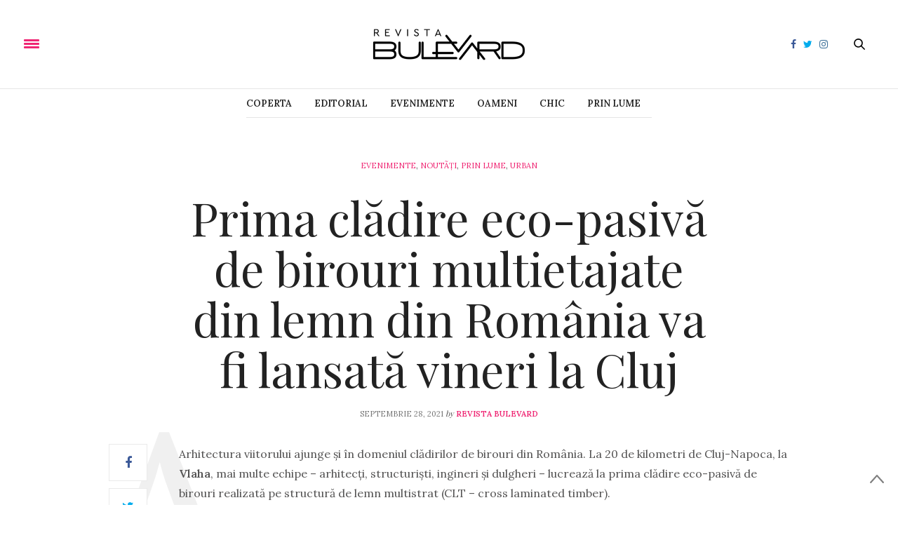

--- FILE ---
content_type: text/html; charset=UTF-8
request_url: https://revistabulevard.ro/2021/09/prima-cladire-eco-pasiva-de-birouri-multietajate-din-lemn-din-romania-va-fi-lansata-vineri-la-cluj/
body_size: 10120
content:
<!doctype html>
<html lang="ro-RO" prefix="og: http://ogp.me/ns#">
<head>
<!-- Google tag (gtag.js) -->
<script async src="https://www.googletagmanager.com/gtag/js?id=G-Q5M5Z653QL"></script>
<script>
  window.dataLayer = window.dataLayer || [];
  function gtag(){dataLayer.push(arguments);}
  gtag('js', new Date());

  gtag('config', 'G-Q5M5Z653QL');
</script>
	<meta charset="UTF-8">
	<meta name="viewport" content="width=device-width, initial-scale=1, maximum-scale=1, user-scalable=1">
	<link rel="profile" href="http://gmpg.org/xfn/11">
	<link rel="pingback" href="https://revistabulevard.ro/xmlrpc.php">
	<link rel="icon" href="https://revistabulevard.ro/wp-content/uploads/2016/06/cropped-revista-bulevard-logo-alb-negru-fara-motto-2016-32x32.png" sizes="32x32" />
<link rel="icon" href="https://revistabulevard.ro/wp-content/uploads/2016/06/cropped-revista-bulevard-logo-alb-negru-fara-motto-2016-192x192.png" sizes="192x192" />
<link rel="apple-touch-icon-precomposed" href="https://revistabulevard.ro/wp-content/uploads/2016/06/cropped-revista-bulevard-logo-alb-negru-fara-motto-2016-180x180.png" />
<meta name="msapplication-TileImage" content="https://revistabulevard.ro/wp-content/uploads/2016/06/cropped-revista-bulevard-logo-alb-negru-fara-motto-2016-270x270.png" />
				<meta property="og:title" content="Prima clădire eco-pasivă de birouri multietajate din lemn din România va fi lansată vineri la Cluj" />
			<meta property="og:description" content="<br />
<b>Warning</b>:  count(): Parameter must be an array or an object that implements Countable in <b>/home/r93545comm/revistabulevard.ro/wp-includes/post-template.php</b> on line <b>284</b><br />
Arhitectura viitorului ajunge și în domeniul clădirilor de birouri din România. La 20 de kilometri de Cluj-Napoca, la Vlaha, mai multe echipe - arhitecți, structuriști, ingineri și dulgheri - lucrează la prima clădire eco-pasivă de birouri realizată pe structură de lemn multistrat (CLT - cross laminated timber). După ce au proiectat timp de peste 8&hellip;" />
						<meta property="og:image" content="https://revistabulevard.ro/wp-content/uploads/2021/09/randare-Mendola-Ecopassive-Workspace-200x200.jpeg" />
						<meta property="og:url" content="https://revistabulevard.ro/2021/09/prima-cladire-eco-pasiva-de-birouri-multietajate-din-lemn-din-romania-va-fi-lansata-vineri-la-cluj/" />
				<meta http-equiv="x-dns-prefetch-control" content="on">
	<link rel="dns-prefetch" href="//fonts.googleapis.com" />
	<link rel="dns-prefetch" href="//fonts.gstatic.com" />
	<link rel="dns-prefetch" href="//0.gravatar.com/" />
	<link rel="dns-prefetch" href="//2.gravatar.com/" />
	<link rel="dns-prefetch" href="//1.gravatar.com/" /><title>Prima clădire eco-pasivă de birouri multietajate din lemn din România va fi lansată vineri la Cluj - Revista Bulevard</title>

<!-- This site is optimized with the Yoast SEO plugin v4.6 - https://yoast.com/wordpress/plugins/seo/ -->
<link rel="canonical" href="https://revistabulevard.ro/2021/09/prima-cladire-eco-pasiva-de-birouri-multietajate-din-lemn-din-romania-va-fi-lansata-vineri-la-cluj/" />
<meta property="og:locale" content="ro_RO" />
<meta property="og:type" content="article" />
<meta property="og:title" content="Prima clădire eco-pasivă de birouri multietajate din lemn din România va fi lansată vineri la Cluj - Revista Bulevard" />
<meta property="og:description" content="Arhitectura viitorului ajunge și în domeniul clădirilor de birouri din România. La 20 de kilometri de Cluj-Napoca, la Vlaha, mai multe echipe &#8211; arhitecți, structuriști, ingineri și dulgheri &#8211; lucrează la prima clădire eco-pasivă de birouri realizată pe structură de lemn multistrat (CLT &#8211; cross laminated timber). După ce au proiectat timp de peste 8&hellip;" />
<meta property="og:url" content="https://revistabulevard.ro/2021/09/prima-cladire-eco-pasiva-de-birouri-multietajate-din-lemn-din-romania-va-fi-lansata-vineri-la-cluj/" />
<meta property="og:site_name" content="Revista Bulevard" />
<meta property="article:section" content="Evenimente" />
<meta property="article:published_time" content="2021-09-28T11:31:07+02:00" />
<meta property="og:image" content="https://revistabulevard.ro/wp-content/uploads/2021/09/randare-Mendola-Ecopassive-Workspace.jpeg" />
<meta property="og:image:width" content="1600" />
<meta property="og:image:height" content="922" />
<!-- / Yoast SEO plugin. -->

<link rel='dns-prefetch' href='//maxcdn.bootstrapcdn.com' />
<link rel='dns-prefetch' href='//fonts.googleapis.com' />
<link rel='dns-prefetch' href='//s.w.org' />
<link rel="alternate" type="application/rss+xml" title="Revista Bulevard &raquo; Flux" href="https://revistabulevard.ro/feed/" />
<link rel="alternate" type="application/rss+xml" title="Revista Bulevard &raquo; Flux comentarii" href="https://revistabulevard.ro/comments/feed/" />
		<script type="text/javascript">
			window._wpemojiSettings = {"baseUrl":"https:\/\/s.w.org\/images\/core\/emoji\/2\/72x72\/","ext":".png","svgUrl":"https:\/\/s.w.org\/images\/core\/emoji\/2\/svg\/","svgExt":".svg","source":{"concatemoji":"https:\/\/revistabulevard.ro\/wp-includes\/js\/wp-emoji-release.min.js?ver=4.6.29"}};
			!function(e,o,t){var a,n,r;function i(e){var t=o.createElement("script");t.src=e,t.type="text/javascript",o.getElementsByTagName("head")[0].appendChild(t)}for(r=Array("simple","flag","unicode8","diversity","unicode9"),t.supports={everything:!0,everythingExceptFlag:!0},n=0;n<r.length;n++)t.supports[r[n]]=function(e){var t,a,n=o.createElement("canvas"),r=n.getContext&&n.getContext("2d"),i=String.fromCharCode;if(!r||!r.fillText)return!1;switch(r.textBaseline="top",r.font="600 32px Arial",e){case"flag":return(r.fillText(i(55356,56806,55356,56826),0,0),n.toDataURL().length<3e3)?!1:(r.clearRect(0,0,n.width,n.height),r.fillText(i(55356,57331,65039,8205,55356,57096),0,0),a=n.toDataURL(),r.clearRect(0,0,n.width,n.height),r.fillText(i(55356,57331,55356,57096),0,0),a!==n.toDataURL());case"diversity":return r.fillText(i(55356,57221),0,0),a=(t=r.getImageData(16,16,1,1).data)[0]+","+t[1]+","+t[2]+","+t[3],r.fillText(i(55356,57221,55356,57343),0,0),a!=(t=r.getImageData(16,16,1,1).data)[0]+","+t[1]+","+t[2]+","+t[3];case"simple":return r.fillText(i(55357,56835),0,0),0!==r.getImageData(16,16,1,1).data[0];case"unicode8":return r.fillText(i(55356,57135),0,0),0!==r.getImageData(16,16,1,1).data[0];case"unicode9":return r.fillText(i(55358,56631),0,0),0!==r.getImageData(16,16,1,1).data[0]}return!1}(r[n]),t.supports.everything=t.supports.everything&&t.supports[r[n]],"flag"!==r[n]&&(t.supports.everythingExceptFlag=t.supports.everythingExceptFlag&&t.supports[r[n]]);t.supports.everythingExceptFlag=t.supports.everythingExceptFlag&&!t.supports.flag,t.DOMReady=!1,t.readyCallback=function(){t.DOMReady=!0},t.supports.everything||(a=function(){t.readyCallback()},o.addEventListener?(o.addEventListener("DOMContentLoaded",a,!1),e.addEventListener("load",a,!1)):(e.attachEvent("onload",a),o.attachEvent("onreadystatechange",function(){"complete"===o.readyState&&t.readyCallback()})),(a=t.source||{}).concatemoji?i(a.concatemoji):a.wpemoji&&a.twemoji&&(i(a.twemoji),i(a.wpemoji)))}(window,document,window._wpemojiSettings);
		</script>
		<style type="text/css">
img.wp-smiley,
img.emoji {
	display: inline !important;
	border: none !important;
	box-shadow: none !important;
	height: 1em !important;
	width: 1em !important;
	margin: 0 .07em !important;
	vertical-align: -0.1em !important;
	background: none !important;
	padding: 0 !important;
}
</style>
<link rel='stylesheet' id='thb-fa-css'  href='https://maxcdn.bootstrapcdn.com/font-awesome/4.6.3/css/font-awesome.min.css' type='text/css' media='all' />
<link rel='stylesheet' id='thb-app-css'  href='https://revistabulevard.ro/wp-content/themes/thevoux-wp/assets/css/app.css' type='text/css' media='all' />
<style id='thb-app-inline-css' type='text/css'>
body { color:;font-family:'Lora';}@media only screen and (max-width:40.063em) {.header .logo .logoimg {max-height:;}}@media only screen and (min-width:40.063em) {.header .logo .logoimg {max-height:;}}h1, h2, h3, h4, h5, h6, .mont, .post .post-author em, .wpcf7-response-output, label, .select-wrapper select, .wp-caption .wp-caption-text, .smalltitle, .toggle .title, q, blockquote p, cite, table tr th, table tr td, #footer.style2 .menu, .product-title, .social_bar {}.full-menu-container .full-menu > li > a {}.full-menu-container .full-menu > li .sub-menu a {}.post .post-title h1 {}.post-meta a.cat-arta { color:; }.post .post-content .category_title.catstyle-style13476 h2 a:hover { color:; }.post-meta a.cat-chic { color:; }.post .post-content .category_title.catstyle-style25 h2 a:hover { color:; }.post-meta a.cat-editorial { color:; }.post .post-content .category_title.catstyle-style37 h2 a:hover { color:; }.post-meta a.cat-evenimente { color:; }.post .post-content .category_title.catstyle-style35 h2 a:hover { color:; }.post-meta a.cat-guests { color:; }.post .post-content .category_title.catstyle-style12604 h2 a:hover { color:; }.post-meta a.cat-noutati { color:; }.post .post-content .category_title.catstyle-style41 h2 a:hover { color:; }.post-meta a.cat-oameni { color:; }.post .post-content .category_title.catstyle-style24 h2 a:hover { color:; }.post-meta a.cat-prin-lume { color:; }.post .post-content .category_title.catstyle-style30 h2 a:hover { color:; }.post-meta a.cat-uncategorized { color:; }.post .post-content .category_title.catstyle-style1 h2 a:hover { color:; }.post-meta a.cat-urban { color:; }.post .post-content .category_title.catstyle-style60 h2 a:hover { color:; }
</style>
<link rel='stylesheet' id='thb-style-css'  href='https://revistabulevard.ro/wp-content/themes/thevoux-wp/style.css' type='text/css' media='all' />
<link rel='stylesheet' id='thb-google-fonts-css'  href='https://fonts.googleapis.com/css?family=Lora%3A300%2C400%2C500%2C600%2C700%2C900%7CPlayfair+Display%3A300%2C400%2C500%2C600%2C700%2C900&#038;subset=latin%2Clatin-ext&#038;ver=4.6.29' type='text/css' media='all' />
<script type='text/javascript' src='https://revistabulevard.ro/wp-includes/js/jquery/jquery.js?ver=1.12.4'></script>
<script type='text/javascript' src='https://revistabulevard.ro/wp-includes/js/jquery/jquery-migrate.min.js?ver=1.4.1'></script>
<link rel='https://api.w.org/' href='https://revistabulevard.ro/wp-json/' />
<link rel="EditURI" type="application/rsd+xml" title="RSD" href="https://revistabulevard.ro/xmlrpc.php?rsd" />
<link rel="wlwmanifest" type="application/wlwmanifest+xml" href="https://revistabulevard.ro/wp-includes/wlwmanifest.xml" /> 
<meta name="generator" content="WordPress 4.6.29" />
<link rel='shortlink' href='https://revistabulevard.ro/?p=50663' />
<link rel="alternate" type="application/json+oembed" href="https://revistabulevard.ro/wp-json/oembed/1.0/embed?url=https%3A%2F%2Frevistabulevard.ro%2F2021%2F09%2Fprima-cladire-eco-pasiva-de-birouri-multietajate-din-lemn-din-romania-va-fi-lansata-vineri-la-cluj%2F" />
<link rel="alternate" type="text/xml+oembed" href="https://revistabulevard.ro/wp-json/oembed/1.0/embed?url=https%3A%2F%2Frevistabulevard.ro%2F2021%2F09%2Fprima-cladire-eco-pasiva-de-birouri-multietajate-din-lemn-din-romania-va-fi-lansata-vineri-la-cluj%2F&#038;format=xml" />
<style type="text/css">
    #category-posts-2-internal .cat-post-item img {max-width: initial; max-height: initial;}
#category-posts-2-internal .cat-post-title {font-size: 15px;}
#category-posts-2-internal .cat-post-current .cat-post-title {font-weight: bold; text-transform: uppercase;}
#category-posts-2-internal .cat-post-date {font-size: 12px;	line-height: 18px; font-style: italic; margin-bottom: 10px;}
#category-posts-2-internal .cat-post-comment-num {font-size: 12px; line-height: 18px;}
#category-posts-2-internal .cat-post-author {margin-bottom: 0;}
#category-posts-2-internal .cat-post-thumbnail {margin: 5px 10px 5px 0; display: block;}
#category-posts-2-internal .cat-post-item:before {content: ""; display: table; clear: both;}
#category-posts-2-internal .cat-post-item:after {content: ""; display: table;	clear: both;}
#category-posts-2-internal .cat-post-item img {margin: initial;}
#category-posts-2-internal .cat-post-item {border-bottom: 1px solid #ccc;	list-style: none; list-style-type: none; margin: 3px 0;	padding: 3px 0;}
#category-posts-2-internal .cat-post-item:last-child {border-bottom: none;}
#category-posts-2-internal .cat-post-crop {overflow: hidden; display:block}
#category-posts-2-internal .cat-post-item img {margin: initial;}
#category-posts-3-internal .cat-post-item img {max-width: initial; max-height: initial;}
#category-posts-3-internal .cat-post-title {font-size: 15px;}
#category-posts-3-internal .cat-post-current .cat-post-title {font-weight: bold; text-transform: uppercase;}
#category-posts-3-internal .cat-post-date {font-size: 12px;	line-height: 18px; font-style: italic; margin-bottom: 10px;}
#category-posts-3-internal .cat-post-comment-num {font-size: 12px; line-height: 18px;}
#category-posts-3-internal .cat-post-author {margin-bottom: 0;}
#category-posts-3-internal .cat-post-thumbnail {margin: 5px 10px 5px 0; display: block;}
#category-posts-3-internal .cat-post-item:before {content: ""; display: table; clear: both;}
#category-posts-3-internal .cat-post-item:after {content: ""; display: table;	clear: both;}
#category-posts-3-internal .cat-post-item img {margin: initial;}
#category-posts-3-internal .cat-post-item {border-bottom: 1px solid #ccc;	list-style: none; list-style-type: none; margin: 3px 0;	padding: 3px 0;}
#category-posts-3-internal .cat-post-item:last-child {border-bottom: none;}
#category-posts-3-internal .cat-post-crop {overflow: hidden; display:block}
#category-posts-3-internal .cat-post-item img {margin: initial;}
#category-posts-6-internal .cat-post-item img {max-width: initial; max-height: initial;}
#category-posts-6-internal .cat-post-title {font-size: 15px;}
#category-posts-6-internal .cat-post-current .cat-post-title {font-weight: bold; text-transform: uppercase;}
#category-posts-6-internal .cat-post-date {font-size: 12px;	line-height: 18px; font-style: italic; margin-bottom: 10px;}
#category-posts-6-internal .cat-post-comment-num {font-size: 12px; line-height: 18px;}
#category-posts-6-internal .cat-post-author {margin-bottom: 0;}
#category-posts-6-internal .cat-post-thumbnail {margin: 5px 10px 5px 0; display: block;}
#category-posts-6-internal .cat-post-item:before {content: ""; display: table; clear: both;}
#category-posts-6-internal .cat-post-item:after {content: ""; display: table;	clear: both;}
#category-posts-6-internal .cat-post-item img {margin: initial;}
#category-posts-6-internal .cat-post-item {border-bottom: 1px solid #ccc;	list-style: none; list-style-type: none; margin: 3px 0;	padding: 3px 0;}
#category-posts-6-internal .cat-post-item:last-child {border-bottom: none;}
#category-posts-6-internal .cat-post-crop {overflow: hidden; display:block}
#category-posts-6-internal .cat-post-item img {margin: initial;}
</style>
    	<link rel="stylesheet" href="https://revistabulevard.ro/wp-content/plugins/shutter-reloaded/shutter-reloaded.css?ver=2.4" type="text/css" media="screen" />
	<meta name="generator" content="Powered by Visual Composer - drag and drop page builder for WordPress."/>
<!--[if lte IE 9]><link rel="stylesheet" type="text/css" href="https://revistabulevard.ro/wp-content/plugins/js_composer/assets/css/vc_lte_ie9.min.css" media="screen"><![endif]--><link rel="icon" href="https://revistabulevard.ro/wp-content/uploads/2016/06/cropped-revista-bulevard-logo-alb-negru-fara-motto-2016-32x32.png" sizes="32x32" />
<link rel="icon" href="https://revistabulevard.ro/wp-content/uploads/2016/06/cropped-revista-bulevard-logo-alb-negru-fara-motto-2016-192x192.png" sizes="192x192" />
<link rel="apple-touch-icon-precomposed" href="https://revistabulevard.ro/wp-content/uploads/2016/06/cropped-revista-bulevard-logo-alb-negru-fara-motto-2016-180x180.png" />
<meta name="msapplication-TileImage" content="https://revistabulevard.ro/wp-content/uploads/2016/06/cropped-revista-bulevard-logo-alb-negru-fara-motto-2016-270x270.png" />
<noscript><style type="text/css"> .wpb_animate_when_almost_visible { opacity: 1; }</style></noscript></head>
<body class="single single-post postid-50663 single-format-standard wpb-js-composer js-comp-ver-5.0.1 vc_responsive" data-themeurl="https://revistabulevard.ro/wp-content/themes/thevoux-wp">

<div id="wrapper">
	<!-- Start Mobile Menu -->
<nav id="mobile-menu">
	<div class="custom_scroll" id="menu-scroll">
		<div>
			<a href="#" class="close">×</a>
			<img src="http://revistabulevard.ro/wp-content/uploads/2016/06/revista-bulevard-logo-alb-negru-fara-motto-2016.png" class="logoimg" alt="Revista Bulevard"/>
						  <ul id="menu-principal" class="thb-mobile-menu"><li id="menu-item-972" class=" menu-item menu-item-type-custom menu-item-object-custom menu-item-home menu-item-972"><a href="http://revistabulevard.ro/">Coperta</a></li>
<li id="menu-item-928" class=" menu-item menu-item-type-taxonomy menu-item-object-category menu-item-928"><a target="_blank" href="https://revistabulevard.ro/editorial/">Editorial</a></li>
<li id="menu-item-51040" class=" menu-item menu-item-type-taxonomy menu-item-object-category current-post-ancestor current-menu-parent current-post-parent menu-item-51040"><a href="https://revistabulevard.ro/evenimente/">Evenimente</a></li>
<li id="menu-item-788" class=" menu-red menu-item menu-item-type-taxonomy menu-item-object-category menu-item-788"><a target="_blank" href="https://revistabulevard.ro/oameni/">Oameni</a></li>
<li id="menu-item-789" class=" menu-orange menu-item menu-item-type-taxonomy menu-item-object-category menu-item-789"><a target="_blank" href="https://revistabulevard.ro/chic/">Chic</a></li>
<li id="menu-item-44717" class=" menu-item menu-item-type-taxonomy menu-item-object-category current-post-ancestor current-menu-parent current-post-parent menu-item-44717"><a target="_blank" href="https://revistabulevard.ro/prin-lume/">Prin lume</a></li>
</ul>									<div class="menu-footer">
							</div>
		</div>
	</div>
</nav>
<!-- End Mobile Menu -->	
	<!-- Start Content Container -->
	<section id="content-container">
		<!-- Start Content Click Capture -->
		<div class="click-capture"></div>
		<!-- End Content Click Capture -->
		
<!-- Start Header -->
<header class="header fixed">
	<div class="header_top cf">
		<div class="row full-width-row">
			<div class="small-3 medium-2 columns toggle-holder">
					<a href="#" class="mobile-toggle hide-for-large-up">
						<div>
							<span></span><span></span><span></span>
						</div>
					</a>
			</div>
			<div class="small-6 medium-8 columns logo text-center active">
				<h6 id="page-title">Prima clădire eco-pasivă de birouri multietajate din lemn din România va fi lansată vineri la Cluj</h6>			</div>
			<div class="small-3 medium-2 columns text-right">
				<div class="social-holder">
							<a href="https://www.facebook.com/revistabulevard/" class="facebook icon-1x" target="_blank"><i class="fa fa-facebook"></i></a>
				<a href="https://twitter.com/revistabulevard" class="twitter icon-1x" target="_blank"><i class="fa fa-twitter"></i></a>
				<a href="https://www.instagram.com/revistabulevard/" class="instagram icon-1x" target="_blank"><i class="fa fa-instagram"></i></a>
														 	<aside class="quick_search">
		<svg xmlns="http://www.w3.org/2000/svg" version="1.1" class="search_icon" x="0" y="0" width="16.2" height="16.2" viewBox="0 0 16.2 16.2" enable-background="new 0 0 16.209 16.204" xml:space="preserve"><path d="M15.9 14.7l-4.3-4.3c0.9-1.1 1.4-2.5 1.4-4 0-3.5-2.9-6.4-6.4-6.4S0.1 3 0.1 6.5c0 3.5 2.9 6.4 6.4 6.4 1.4 0 2.8-0.5 3.9-1.3l4.4 4.3c0.2 0.2 0.4 0.2 0.6 0.2 0.2 0 0.4-0.1 0.6-0.2C16.2 15.6 16.2 15.1 15.9 14.7zM1.7 6.5c0-2.6 2.2-4.8 4.8-4.8s4.8 2.1 4.8 4.8c0 2.6-2.2 4.8-4.8 4.8S1.7 9.1 1.7 6.5z"/></svg>		<!-- Start SearchForm -->
<form method="get" class="searchform" role="search" action="https://revistabulevard.ro/">
    <fieldset>
    	<input name="s" type="text" placeholder="Search" class="small-12">
    </fieldset>
</form>
<!-- End SearchForm -->	</aside>
									</div>
			</div>
		</div>
				<span class="progress"></span>
			</div>
	<div class="nav_holder show-for-large">
		<div class="row full-width-row no-padding">
			<div class="small-12 columns">
				<nav role="navigation" class="full-menu-container text-center ">
										  <ul id="menu-principal-1" class="full-menu nav"><li class="menu-item menu-item-type-custom menu-item-object-custom menu-item-home menu-item-972"><a href="http://revistabulevard.ro/">Coperta</a></li>
<li class="menu-item menu-item-type-taxonomy menu-item-object-category menu-item-928"><a target="_blank" href="https://revistabulevard.ro/editorial/">Editorial</a></li>
<li class="menu-item menu-item-type-taxonomy menu-item-object-category current-post-ancestor current-menu-parent current-post-parent menu-item-51040"><a href="https://revistabulevard.ro/evenimente/">Evenimente</a></li>
<li class="menu-red menu-item menu-item-type-taxonomy menu-item-object-category menu-item-788"><a target="_blank" href="https://revistabulevard.ro/oameni/">Oameni</a></li>
<li class="menu-orange menu-item menu-item-type-taxonomy menu-item-object-category menu-item-789"><a target="_blank" href="https://revistabulevard.ro/chic/">Chic</a></li>
<li class="menu-item menu-item-type-taxonomy menu-item-object-category current-post-ancestor current-menu-parent current-post-parent menu-item-44717"><a target="_blank" href="https://revistabulevard.ro/prin-lume/">Prin lume</a></li>
</ul>									</nav>
			</div>
		</div>
	</div>
</header>
<!-- End Header -->		
<!-- Start Header -->
<header class="header style1">
		<div class="header_top cf">
			<div class="row full-width-row align-middle">
				<div class="small-3 large-4 columns toggle-holder">
					<a href="#" class="mobile-toggle hide-for-large-up">
						<div>
							<span></span><span></span><span></span>
						</div>
					</a>
				</div>
				<div class="small-6 large-4 columns logo text-center">
					<a href="https://revistabulevard.ro" class="logolink" title="Revista Bulevard">
						<img src="http://revistabulevard.ro/wp-content/uploads/2016/06/revista-bulevard-logo-alb-negru-fara-motto-2016.png" class="logoimg" alt="Revista Bulevard"/>
					</a>
				</div>
				<div class="small-3 large-4 columns social-holder style2">
							<a href="https://www.facebook.com/revistabulevard/" class="facebook icon-1x" target="_blank"><i class="fa fa-facebook"></i></a>
				<a href="https://twitter.com/revistabulevard" class="twitter icon-1x" target="_blank"><i class="fa fa-twitter"></i></a>
				<a href="https://www.instagram.com/revistabulevard/" class="instagram icon-1x" target="_blank"><i class="fa fa-instagram"></i></a>
														 	<aside class="quick_search">
		<svg xmlns="http://www.w3.org/2000/svg" version="1.1" class="search_icon" x="0" y="0" width="16.2" height="16.2" viewBox="0 0 16.2 16.2" enable-background="new 0 0 16.209 16.204" xml:space="preserve"><path d="M15.9 14.7l-4.3-4.3c0.9-1.1 1.4-2.5 1.4-4 0-3.5-2.9-6.4-6.4-6.4S0.1 3 0.1 6.5c0 3.5 2.9 6.4 6.4 6.4 1.4 0 2.8-0.5 3.9-1.3l4.4 4.3c0.2 0.2 0.4 0.2 0.6 0.2 0.2 0 0.4-0.1 0.6-0.2C16.2 15.6 16.2 15.1 15.9 14.7zM1.7 6.5c0-2.6 2.2-4.8 4.8-4.8s4.8 2.1 4.8 4.8c0 2.6-2.2 4.8-4.8 4.8S1.7 9.1 1.7 6.5z"/></svg>		<!-- Start SearchForm -->
<form method="get" class="searchform" role="search" action="https://revistabulevard.ro/">
    <fieldset>
    	<input name="s" type="text" placeholder="Search" class="small-12">
    </fieldset>
</form>
<!-- End SearchForm -->	</aside>
									</div>
			</div>
		</div>
		<nav role="navigation" class="full-menu-container ">
						  <ul id="menu-principal-2" class="full-menu nav"><li class="menu-item menu-item-type-custom menu-item-object-custom menu-item-home menu-item-972"><a href="http://revistabulevard.ro/">Coperta</a></li>
<li class="menu-item menu-item-type-taxonomy menu-item-object-category menu-item-928"><a target="_blank" href="https://revistabulevard.ro/editorial/">Editorial</a></li>
<li class="menu-item menu-item-type-taxonomy menu-item-object-category current-post-ancestor current-menu-parent current-post-parent menu-item-51040"><a href="https://revistabulevard.ro/evenimente/">Evenimente</a></li>
<li class="menu-red menu-item menu-item-type-taxonomy menu-item-object-category menu-item-788"><a target="_blank" href="https://revistabulevard.ro/oameni/">Oameni</a></li>
<li class="menu-orange menu-item menu-item-type-taxonomy menu-item-object-category menu-item-789"><a target="_blank" href="https://revistabulevard.ro/chic/">Chic</a></li>
<li class="menu-item menu-item-type-taxonomy menu-item-object-category current-post-ancestor current-menu-parent current-post-parent menu-item-44717"><a target="_blank" href="https://revistabulevard.ro/prin-lume/">Prin lume</a></li>
</ul>					</nav>
	</header>
<!-- End Header -->		<div role="main" class="cf"><div id="infinite-article" data-infinite="on">
			<div class="post-detail-row">
	<article itemscope itemtype="http://schema.org/Article" class="post post-detail post-detail-style4 post-50663 type-post status-publish format-standard has-post-thumbnail hentry category-evenimente category-noutati category-prin-lume category-urban" id="post-50663" data-id="50663" data-url="https://revistabulevard.ro/2021/09/prima-cladire-eco-pasiva-de-birouri-multietajate-din-lemn-din-romania-va-fi-lansata-vineri-la-cluj/">
		<div class="row align-center">
			<div class="small-12 medium-10 large-8 columns">
								<aside class="post-meta cf"><a href="https://revistabulevard.ro/evenimente/" rel="category tag" class="cat-evenimente">Evenimente</a>, <a href="https://revistabulevard.ro/noutati/" rel="category tag" class="cat-noutati">Noutãți</a>, <a href="https://revistabulevard.ro/prin-lume/" rel="category tag" class="cat-prin-lume">Prin lume</a>, <a href="https://revistabulevard.ro/urban/" rel="category tag" class="cat-urban">Urban</a></aside>
								<header class="post-title entry-header">
											<h1 class="entry-title" itemprop="headline">Prima clădire eco-pasivă de birouri multietajate din lemn din România va fi lansată vineri la Cluj</h1>									</header>
				<aside class="post-author">
					<time class="time" datetime="2021-09-28T11:31:07+00:00" itemprop="datePublished" content="2021-09-28T11:31:07+00:00">septembrie 28, 2021</time> <em>by</em> <span itemprop="author"><a href="https://revistabulevard.ro/author/revistabulevard/" title="Articole de Revista Bulevard" rel="author">Revista Bulevard</a></span>
				</aside>
			</div>
			<div class="small-12 columns">
							</div>
			<div class="small-12 large-10 columns">
					<aside class="share-article hide-on-print fixed-me show-for-medium">
		
				<a href="http://www.facebook.com/sharer.php?u=https%3A%2F%2Frevistabulevard.ro%2F2021%2F09%2Fprima-cladire-eco-pasiva-de-birouri-multietajate-din-lemn-din-romania-va-fi-lansata-vineri-la-cluj%2F" class="boxed-icon facebook social"><i class="fa fa-facebook"></i>
					</a>
						<a href="https://twitter.com/intent/tweet?text=Prima+cl%C4%83dire+eco-pasiv%C4%83+de+birouri+multietajate+din+lemn+din+Rom%C3%A2nia+va+fi+lansat%C4%83+vineri+la+Cluj&url=https%3A%2F%2Frevistabulevard.ro%2F2021%2F09%2Fprima-cladire-eco-pasiva-de-birouri-multietajate-din-lemn-din-romania-va-fi-lansata-vineri-la-cluj%2F&via=anteksiler" class="boxed-icon twitter social "><i class="fa fa-twitter"></i>
					</a>
						<a href="http://plus.google.com/share?url=https://revistabulevard.ro/2021/09/prima-cladire-eco-pasiva-de-birouri-multietajate-din-lemn-din-romania-va-fi-lansata-vineri-la-cluj/" class="boxed-icon google-plus social"><i class="fa fa-google-plus"></i>
									<a href="http://pinterest.com/pin/create/link/?url=https://revistabulevard.ro/2021/09/prima-cladire-eco-pasiva-de-birouri-multietajate-din-lemn-din-romania-va-fi-lansata-vineri-la-cluj/&media=https://revistabulevard.ro/wp-content/uploads/2021/09/randare-Mendola-Ecopassive-Workspace.jpeg&description=Prima+cl%C4%83dire+eco-pasiv%C4%83+de+birouri+multietajate+din+lemn+din+Rom%C3%A2nia+va+fi+lansat%C4%83+vineri+la+Cluj" class="boxed-icon pinterest social" data-pin-no-hover="true"><i class="fa fa-pinterest"></i>
									<a href="https://www.linkedin.com/cws/share?url=https://revistabulevard.ro/2021/09/prima-cladire-eco-pasiva-de-birouri-multietajate-din-lemn-din-romania-va-fi-lansata-vineri-la-cluj/" class="boxed-icon linkedin social"><i class="fa fa-linkedin"></i>
					</a>
				<a href="https://revistabulevard.ro/2021/09/prima-cladire-eco-pasiva-de-birouri-multietajate-din-lemn-din-romania-va-fi-lansata-vineri-la-cluj/" class="boxed-icon comment"><svg xmlns="http://www.w3.org/2000/svg" version="1.1" x="0" y="0" width="14" height="14" viewBox="0 0 14 14" enable-background="new 0 0 14 14" xml:space="preserve"><path d="M3.6 14c0 0-0.1 0-0.1 0 -0.1-0.1-0.2-0.2-0.2-0.3v-2.7h-2.9C0.2 11 0 10.8 0 10.6V0.4C0 0.2 0.2 0 0.4 0h13.3C13.8 0 14 0.2 14 0.4v10.2c0 0.2-0.2 0.4-0.4 0.4H6.9L3.9 13.9C3.8 14 3.7 14 3.6 14zM0.7 10.2h2.9c0.2 0 0.4 0.2 0.4 0.4v2.2l2.5-2.4c0.1-0.1 0.2-0.1 0.2-0.1h6.6v-9.5H0.7V10.2z"/></svg><span>0</span></a>
	</aside>
				<div class="post-content-container">
					<div class="post-content entry-content cf" data-first="A" itemprop="articleBody">
						<p>Arhitectura viitorului ajunge și în domeniul clădirilor de birouri din România. La 20 de kilometri de Cluj-Napoca, la <strong>Vlaha</strong>, mai multe echipe &#8211; arhitecți, structuriști, ingineri și dulgheri &#8211; lucrează la prima clădire eco-pasivă de birouri realizată pe structură de lemn multistrat (CLT &#8211; cross laminated timber).</p>
<p>După ce au proiectat timp de peste 8 ani case pasive și au coordonat construcția a 18 case eco-pasive în Cluj, Mureș, Budapesta, specialiștii <strong>EvoHouse</strong> au început anul acesta să lucreze în parteneriat cu Tektum arhitectură și Artă la proiectul <em>Mendola </em><em>Ecopassive WorkSpace</em>, <strong>prima clădire eco-pasivă de business, structurată pe mai multe etaje</strong>.</p>
<p><a class="shutterset_50663" href="http://revistabulevard.ro/wp-content/uploads/2021/09/randare-Mendola-Ecopassive-Workspace.jpeg" rel="mfp"><img class="aligncenter size-large wp-image-50664" src="http://revistabulevard.ro/wp-content/uploads/2021/09/randare-Mendola-Ecopassive-Workspace-1024x590.jpeg" alt="randare Mendola Ecopassive Workspace" width="1024" height="590" srcset="https://revistabulevard.ro/wp-content/uploads/2021/09/randare-Mendola-Ecopassive-Workspace-1024x590.jpeg 1024w, https://revistabulevard.ro/wp-content/uploads/2021/09/randare-Mendola-Ecopassive-Workspace-300x173.jpeg 300w, https://revistabulevard.ro/wp-content/uploads/2021/09/randare-Mendola-Ecopassive-Workspace-768x443.jpeg 768w, https://revistabulevard.ro/wp-content/uploads/2021/09/randare-Mendola-Ecopassive-Workspace-600x346.jpeg 600w, https://revistabulevard.ro/wp-content/uploads/2021/09/randare-Mendola-Ecopassive-Workspace.jpeg 1600w" sizes="(max-width: 1024px) 100vw, 1024px" /></a>„Ne bucurăm că, în sfârșit, antreprenorii din România încep să fie interesați de clădirile sustenabile: cele mai eficiente din punct de vedere energetic, cu un nivel ridicat de confort, sănătoase pentru oameni și pentru mediul înconjurător și cu un termen de execuție foarte redus față de tehnologiile clasice. Noi sperăm (și credem) că acesta e doar începutul și că tot mai mulți oameni de business vor decide să investească în clădirile viitorului.</p>
<p>Mendola Ecopassive WorkSpace este primul proiect eco-pasiv de birouri pe structură de lemn laminat dublu stratificat (CLT); vă invităm vineri să descoperiți și să vizitați clădirea, în fază avansată de execuție”, spune project managerul EvoHouse, Barabas Bela, care a construit și prima locuință colectivă eco-pasivă certificată din România.</p>
<p>&nbsp;</p>
<p><strong>100% natural și o structură ridicată în doar 19 zile</strong></p>
<p>Clădirea de birouri Mendola Ecopassive WorkSpace e construită 100% din materiale naturale, eficiența energetică va fi la standard de casă pasivă, respectă normativul nZEB &#8211; Nearly Zero Energy Building, iar întreaga clădire are o amprentă de negativă de bioxid de carbon, reducând poluarea cu 450T de CO2.</p>
<p>&nbsp;</p>
<p>La construcție s-a folosit lemn dublu stratificat (CLT), pentru izolația fundației s-a folosit  spumă de sticlă reciclată, iar spațul va fi dotat cu un sistem de ventilație cu recuperare de căldură.</p>
<p><a class="shutterset_50663" href="http://revistabulevard.ro/wp-content/uploads/2021/09/foto_mendola_work_in_progress.jpg" rel="mfp"><img class="aligncenter size-large wp-image-50665" src="http://revistabulevard.ro/wp-content/uploads/2021/09/foto_mendola_work_in_progress-1024x693.jpg" alt="foto_mendola_work_in_progress" width="1024" height="693" srcset="https://revistabulevard.ro/wp-content/uploads/2021/09/foto_mendola_work_in_progress-1024x693.jpg 1024w, https://revistabulevard.ro/wp-content/uploads/2021/09/foto_mendola_work_in_progress-300x203.jpg 300w, https://revistabulevard.ro/wp-content/uploads/2021/09/foto_mendola_work_in_progress-768x519.jpg 768w, https://revistabulevard.ro/wp-content/uploads/2021/09/foto_mendola_work_in_progress-600x406.jpg 600w, https://revistabulevard.ro/wp-content/uploads/2021/09/foto_mendola_work_in_progress.jpg 1511w" sizes="(max-width: 1024px) 100vw, 1024px" /></a>Va avea 1.200 de metri pătrați utili, cu o structură compusă din parter și două etaje. Spațiul va fi compartimentat în 20 de birouri în care vor lucra peste 80 de persoane. Office-ul eco-pasiv e în fază avansată de construcție, iar în numai 19 zile a fost ridicată întreaga structură. Zilele acestea vor fi montate și tâmplăriile.</p>
<p><strong>Vizită ghidată la biroul eco-pasiv</strong></p>
<p>Arhitecții, antreprenorii, jurnaliștii și autoritățile sunt invitați vineri, 1 octombrie, la o prezentare și un tur ghidat la Vlaha, în care pot descoperi clădirea <em>Mendola Ecopassive WorkSpace</em>.</p>
<p>Participarea e gratuită, însă înscrierea este obligatorie, pentru asigurarea măsurilor de siguranță și distanțare: <a href="https://forms.gle/NiuXhNEnK1wmGHiu7">https://forms.gle/NiuXhNEnK1wmGHiu7</a>. Partener: Ordinul Arhitecților din România, filiala Transilvania.</p>
<p>Lansarea clădirii are loc într-un context mai larg, în cadrul Eco Revolution, un eveniment care cuprinde un forum și discuții pe teme de ecologie și sustenabilitate, prezentări de modă realizate cu textile reciclate, licitații umanitare cu ținute reciclate și networking. Programul începe vineri, 1 octombrie, de la ora 14:00, cu lansarea clădirii de birouri, vizită ghidată și o scurtă prezentare. Toate evenimentele au loc vineri, la Vlaha, județul Cluj, începând cu ora 14:00.</p>
<p><strong>Despre prima clădire office eco-pasivă pe mai multe etaje</strong></p>
<p>Mendola Ecopassive WorkSpace va fi sediul grupului de firme Mendola Investment Group, o afacere de familie prezentă pe piață de 30 ani, unde prima generație de antreprenori lucrează de peste 20 de ani cot la cot cu a doua generație din familie, construind branduri precum Mendola Fabrics, Nobila Casa, Roseco și LaMajole.</p>
<p>&nbsp;</p>
<p>Arhitectura este concepută de Tektum Arhitectura &amp; Arta, șef proiect: arh. Gábor Tóthfalusi și arh. István Szöcs. Conceptul eco-pasiv, proiectarea la standardul de casă pasivă &amp; project management EvoHouse &#8211; Arh. Szabolcs Szilveszter &amp; Béla Barabás. Proiectare de structura CLT &#8211; Lamina ing Lajos Bence, ing. Jácint Virág, arh. Szabolcs Szilveszter. Instalații: Instal Studio &#8211; ing Cornel Stanciu &amp; EvoHouse. Iluminat &amp; Automatizări: Proenerg &#8211; ing. István Dénes, ing. László Gál, Design Biophilic: EvoHouse &#8211; arh. stag. Mária Lokodi.</p>
<p>&nbsp;</p>
<p>Certificator din partea Passivhaus Institut &#8211; ing. Szabolcs Varga.</p>
<p>&nbsp;</p>
<p><strong>Acces și siguranță</strong></p>
<p>Evenimentul are loc atât în aer liber, cât și în interior, iar purtarea măștii de protecție în spațiile închise e obligatorie. Locurile sunt limitate.</p>
<p>Pentru siguranța participanților, accesul la eveniment se face pe baza unuia dintre documentele de mai jos:</p>
<ul>
<li>Certificatul de vaccinare/dovada vaccinării;</li>
<li>Dovada rezultatului negativ al unui test RT-PCR (nu mai vechi de 72 de ore);</li>
<li>Rezultatul negativ al unui test antigen rapid (nu mai vechi de 24 de ore);</li>
<li>Un document care atestă că participantul a trecut prin boală &#8211; a avut virusul SARS-CoV-2 (document emis cu 15-180 de zile înainte).</li>
</ul>
						
																								 
<div class="category_container author-information">
	<div class="inner">
		<section id="authorpage" class="authorpage">
				<img alt='Revista Bulevard' src='http://revistabulevard.ro/wp-content/uploads/2016/06/Revista-Bulevard_avatar_1467112851-164x164.jpg' class='avatar avatar-164 photo' height='164' width='164' />	<div class="author-content">
		<h5><a href="https://revistabulevard.ro/author/revistabulevard/">Revista Bulevard</a></h5>
				<p></p>
									</div>
			</section>
	</div>
</div>
					</div>
				</div>
					<aside class="share-article hide-on-print hide-for-medium">
		
				<a href="http://www.facebook.com/sharer.php?u=https%3A%2F%2Frevistabulevard.ro%2F2021%2F09%2Fprima-cladire-eco-pasiva-de-birouri-multietajate-din-lemn-din-romania-va-fi-lansata-vineri-la-cluj%2F" class="boxed-icon facebook social"><i class="fa fa-facebook"></i>
					</a>
						<a href="https://twitter.com/intent/tweet?text=Prima+cl%C4%83dire+eco-pasiv%C4%83+de+birouri+multietajate+din+lemn+din+Rom%C3%A2nia+va+fi+lansat%C4%83+vineri+la+Cluj&url=https%3A%2F%2Frevistabulevard.ro%2F2021%2F09%2Fprima-cladire-eco-pasiva-de-birouri-multietajate-din-lemn-din-romania-va-fi-lansata-vineri-la-cluj%2F&via=anteksiler" class="boxed-icon twitter social "><i class="fa fa-twitter"></i>
					</a>
						<a href="http://plus.google.com/share?url=https://revistabulevard.ro/2021/09/prima-cladire-eco-pasiva-de-birouri-multietajate-din-lemn-din-romania-va-fi-lansata-vineri-la-cluj/" class="boxed-icon google-plus social"><i class="fa fa-google-plus"></i>
									<a href="http://pinterest.com/pin/create/link/?url=https://revistabulevard.ro/2021/09/prima-cladire-eco-pasiva-de-birouri-multietajate-din-lemn-din-romania-va-fi-lansata-vineri-la-cluj/&media=https://revistabulevard.ro/wp-content/uploads/2021/09/randare-Mendola-Ecopassive-Workspace.jpeg&description=Prima+cl%C4%83dire+eco-pasiv%C4%83+de+birouri+multietajate+din+lemn+din+Rom%C3%A2nia+va+fi+lansat%C4%83+vineri+la+Cluj" class="boxed-icon pinterest social" data-pin-no-hover="true"><i class="fa fa-pinterest"></i>
									<a href="https://www.linkedin.com/cws/share?url=https://revistabulevard.ro/2021/09/prima-cladire-eco-pasiva-de-birouri-multietajate-din-lemn-din-romania-va-fi-lansata-vineri-la-cluj/" class="boxed-icon linkedin social"><i class="fa fa-linkedin"></i>
					</a>
				<a href="https://revistabulevard.ro/2021/09/prima-cladire-eco-pasiva-de-birouri-multietajate-din-lemn-din-romania-va-fi-lansata-vineri-la-cluj/" class="boxed-icon comment"><svg xmlns="http://www.w3.org/2000/svg" version="1.1" x="0" y="0" width="14" height="14" viewBox="0 0 14 14" enable-background="new 0 0 14 14" xml:space="preserve"><path d="M3.6 14c0 0-0.1 0-0.1 0 -0.1-0.1-0.2-0.2-0.2-0.3v-2.7h-2.9C0.2 11 0 10.8 0 10.6V0.4C0 0.2 0.2 0 0.4 0h13.3C13.8 0 14 0.2 14 0.4v10.2c0 0.2-0.2 0.4-0.4 0.4H6.9L3.9 13.9C3.8 14 3.7 14 3.6 14zM0.7 10.2h2.9c0.2 0 0.4 0.2 0.4 0.4v2.2l2.5-2.4c0.1-0.1 0.2-0.1 0.2-0.1h6.6v-9.5H0.7V10.2z"/></svg><span>0</span></a>
	</aside>
					<aside class="post-bottom-meta hide">
		<meta itemprop="mainEntityOfPage" content="https://revistabulevard.ro/2021/09/prima-cladire-eco-pasiva-de-birouri-multietajate-din-lemn-din-romania-va-fi-lansata-vineri-la-cluj/">
		<meta itemprop="author" content="Revista Bulevard">
		<time class="time" datetime="2021-09-28T11:31:07+00:00" itemprop="datePublished" content="2021-09-28T11:31:07+00:00">septembrie 28, 2021</time>
		<meta itemprop="dateModified" content="2021-09-28T11:31:07+00:00">
		<span itemprop="publisher" itemscope itemtype="https://schema.org/Organization">
			<meta itemprop="name" content="Revista Bulevard">
			<span itemprop="logo" itemscope itemtype="https://schema.org/ImageObject">
				<meta itemprop="url" content="https://revistabulevard.ro/wp-content/themes/thevoux-wp/assets/img/logo.png">
			</span>
		</span>
		<span itemprop="image" itemscope itemtype="http://schema.org/ImageObject">
			<meta itemprop="url" content="https://revistabulevard.ro/wp-content/uploads/2021/09/randare-Mendola-Ecopassive-Workspace.jpeg">
			<meta itemprop="width" content="1600" />
			<meta itemprop="height" content="922" />
		</span>
	</aside>
				</div>
		</div>
	</article>
	<div class="row align-center">
		<div class="small-12 large-10 columns">
			<!-- Start #comments -->
<section id="comments" class="cf full">
	<div class="row">
		<div class="small-12 columns">
	<div class="commentlist_parent">
		<a href="#" class="comment-button">
			<svg xmlns="http://www.w3.org/2000/svg" version="1.1" x="0" y="0" width="14" height="14" viewBox="0 0 14 14" enable-background="new 0 0 14 14" xml:space="preserve"><path d="M3.6 14c0 0-0.1 0-0.1 0 -0.1-0.1-0.2-0.2-0.2-0.3v-2.7h-2.9C0.2 11 0 10.8 0 10.6V0.4C0 0.2 0.2 0 0.4 0h13.3C13.8 0 14 0.2 14 0.4v10.2c0 0.2-0.2 0.4-0.4 0.4H6.9L3.9 13.9C3.8 14 3.7 14 3.6 14zM0.7 10.2h2.9c0.2 0 0.4 0.2 0.4 0.4v2.2l2.5-2.4c0.1-0.1 0.2-0.1 0.2-0.1h6.6v-9.5H0.7V10.2z"/></svg>			No Comments Yet		</a>
			<p class="nocomments">Comments are closed</p>
		
		
			</div>
		</div>
	</div>
</section>
<!-- End #comments -->
							<!-- Start Related Posts -->
<!-- End Related Posts -->					</div>
	</div>
	</div>	</div>
	<script src="https://revistabulevard.ro/wp-content/plugins/shutter-reloaded//shutter-reloaded.js?ver=2.5" type="text/javascript"></script>
	<script type="text/javascript">
	var shutterSettings = {"imgDir":"https:\/\/revistabulevard.ro\/wp-content\/plugins\/shutter-reloaded\/\/menu\/","imageCount":true,"FS":false,"textBtns":false,"oneSet":true};
	try{shutterReloaded.init('sh');}catch(e){}	</script>
			</div><!-- End role["main"] -->
	<aside class="social_bar">
	<ul class="row small-up-1 medium-up-2 large-up-3 align-center align-middle">
					<li class="column"><a href="https://www.facebook.com/revistabulevard/"><i class="fa fa-facebook"></i> facebook</a></li>
					<li class="column"><a href="https://www.instagram.com/revistabulevard/"><i class="fa fa-instagram"></i> instagram</a></li>
					<li class="column"><a href="https://twitter.com/revistabulevard"><i class="fa fa-twitter"></i> twitter</a></li>
			</ul>
</aside>

	<!-- Start Footer -->
<!-- Please call pinit.js only once per page -->
<footer id="footer" role="contentinfo" class="style2">
  	<div class="row">
	    <div class="small-12 columns text-center">
	    	<a href="https://revistabulevard.ro" class="logolink" title="Revista Bulevard"><img src="http://revistabulevard.ro/wp-content/uploads/2016/06/revista-bulevard-logo-alb-negru-fara-motto-2016.png" class="logo" alt="Revista Bulevard"/></a>
	    		    		    </div>
    </div>
</footer>
<!-- End Footer -->
	</section> <!-- End #content-container -->
</div> <!-- End #wrapper -->
	<a href="#" id="scroll_totop"><svg version="1.1" xmlns="http://www.w3.org/2000/svg" xmlns:xlink="http://www.w3.org/1999/xlink" x="0px" y="0px"
	 width="33.198px" height="20.218px" viewBox="0 0 33.198 20.218" enable-background="new 0 0 33.198 20.218" xml:space="preserve">
<g>
	<path fill="#010101" d="M32.409,16.75L17.815,0.55c-0.352-0.294-0.783-0.441-1.216-0.441c-0.432,0-0.864,0.147-1.217,0.441
		L0.79,16.75c-0.805,0.671-0.914,1.87-0.241,2.675c0.671,0.804,1.868,0.914,2.675,0.243L16.599,4.48l13.376,15.188
		c0.808,0.673,2.001,0.563,2.675-0.243C33.322,18.619,33.213,17.421,32.409,16.75z"/>
</g>
</svg></a>
<div id="thbSelectionSharerPopover" class="thb-selectionSharer" data-appid="238165709922795" data-user="anteksiler">
  <div id="thb-selectionSharerPopover-inner">
    <ul>
    	      <li><a class="action twitter" href="#" title="Share this selection on Twitter" target="_blank"><i class="fa fa-twitter"></i></a></li>
                  <li><a class="action facebook" href="#" title="Share this selection on Facebook" target="_blank"><i class="fa fa-facebook"></i></a></li>
                  <li><a class="action email" href="#" title="Share this selection by Email" target="_blank"><i class="fa fa-envelope"></i></a></li>
          </ul>
  </div>
</div>
<script type='text/javascript' src='https://revistabulevard.ro/wp-content/themes/thevoux-wp/assets/js/vendor.min.js'></script>
<script type='text/javascript'>
/* <![CDATA[ */
var themeajax = {"url":"https:\/\/revistabulevard.ro\/wp-admin\/admin-ajax.php","l10n":{"close":"Close"},"left_arrow":"<svg xmlns=\"http:\/\/www.w3.org\/2000\/svg\" version=\"1.1\" x=\"0\" y=\"0\" width=\"20.2\" height=\"33.2\" viewBox=\"0 0 20.2 33.2\" enable-background=\"new 0 0 20.246 33.186\" xml:space=\"preserve\"><path d=\"M19.4 32.6c0.8-0.7 0.9-1.9 0.2-2.7L4.5 16.6 19.7 3.2c0.7-0.8 0.6-2-0.2-2.7 -0.8-0.7-2-0.6-2.7 0.2l-16.2 14.6c-0.3 0.4-0.4 0.8-0.4 1.2 0 0.4 0.1 0.9 0.4 1.2l16.2 14.6C17.4 33.2 18.6 33.3 19.4 32.6z\"\/><\/svg>","right_arrow":"<svg xmlns=\"http:\/\/www.w3.org\/2000\/svg\" version=\"1.1\" x=\"0\" y=\"0\" width=\"20.2\" height=\"33.2\" viewBox=\"0 0 20.2 33.2\" enable-background=\"new 0 0 20.246 33.186\" xml:space=\"preserve\"><path d=\"M3.5 32.4l16.2-14.6c0.3-0.4 0.4-0.8 0.4-1.2 0-0.4-0.1-0.9-0.4-1.2L3.5 0.8c-0.7-0.8-1.9-0.9-2.7-0.2C0 1.2-0.1 2.4 0.6 3.2l15.2 13.4L0.6 30C-0.1 30.8 0 32 0.8 32.6 1.6 33.3 2.8 33.2 3.5 32.4z\"\/><\/svg>"};
/* ]]> */
</script>
<script type='text/javascript' src='https://revistabulevard.ro/wp-content/themes/thevoux-wp/assets/js/app.min.js'></script>
<script type='text/javascript' src='https://revistabulevard.ro/wp-includes/js/wp-embed.min.js?ver=4.6.29'></script>
</body>
</html>

--- FILE ---
content_type: application/javascript
request_url: https://revistabulevard.ro/wp-content/themes/thevoux-wp/assets/js/app.min.js
body_size: 6325
content:
var menuscroll,skroller;!function(a,b,c){"use strict";var d=a(document),e=a(b),f=a("body"),g=g||{};g={init:function(){var b,c=this;for(b in c)if(c.hasOwnProperty(b)){var d=c[b];void 0!==d.selector&&void 0!==d.init&&a(d.selector).length>0&&d.init()}},fixedHeader:{selector:".header.fixed",init:function(){var b=this,d=a(b.selector),g=f.hasClass("single-post");e.scroll(function(){b.scroll(d,g)}).trigger("scroll");var h=c.debounce(function(){var b=a(".header.fixed");d.find(".thb_mega_menu_holder").css({width:b.outerWidth(),left:b.offset().left,right:b.offset().right})},30);e.resize(h).trigger("resize")},scroll:function(a,b){var c=400,d=e.scrollTop(),f="header--slide",g="header--unslide";d>c?(a.hasClass(g)&&a.removeClass(g),a.hasClass(f)||setTimeout(function(){a.addClass(f)},10)):d<c&&d>0?a.hasClass(f)&&(a.removeClass(f),a.addClass(g)):(a.removeClass(f),a.removeClass(g))}},responsiveNav:{selector:"#wrapper",init:function(){var c=this,d=a(c.selector),e=a(".mobile-toggle",".header"),f=a(".click-capture","#content-container"),g=a("#mobile-menu"),h=g.find(".thb-mobile-menu>li>a"),i=g.find(".thb-mobile-menu li>span"),j=a(".quick_search"),k=a(".social_header");e.on("click",function(){return d.toggleClass("open-menu"),!1}),f.add(g.find(".close")).on("click",function(){return d.removeClass("open-menu"),h.find(".sub-menu").hide(),!1}),i.on("click",function(){var c=a(this),d=c.prev("a"),e=g.find("a");return c.parents(".sub-menu").length||e.filter(".active").not(d).removeClass("active").parent("li").find(".sub-menu").eq(0).slideUp(),d.hasClass("active")?d.removeClass("active").parent("li:eq(0)").find(".sub-menu").eq(0).slideUp("200",function(){setTimeout(function(){b.menuscroll.refresh()},10)}):d.addClass("active").parent("li:eq(0)").find(".sub-menu").eq(0).slideDown("200",function(){setTimeout(function(){b.menuscroll.refresh()},10)}),!1}),j.on("click",function(a){return(a.target.classList.contains("quick_search")||a.target.classList.contains("search_icon"))&&(j.toggleClass("active"),a.stopPropagation()),!1}),k.on("click","i",function(){return k.toggleClass("active"),!1})}},categoryMenu:{selector:".full-menu",init:function(){var b=this,d=a(b.selector),f=d.find(".menu-item-has-children");f.each(function(){var b=a(this),c=b.find(">.sub-menu,>.thb_mega_menu_holder"),d=b.find(".thb_mega_menu li"),e=b.find(".category-children>.row");d.first().addClass("active"),b.hoverIntent(function(){TweenLite.to(c,.5,{autoAlpha:1,ease:Quart.easeOut,onStart:function(){c.css("display","block")}})},function(){TweenLite.to(c,.5,{autoAlpha:0,ease:Quart.easeOut,onComplete:function(){c.css("display","none")}})}),d.on("hover",function(){var b=a(this),c=b.index();d.removeClass("active"),b.addClass("active"),e.hide(),e.filter(":nth-child("+(c+1)+")").show()})});var g=c.debounce(function(){var b=a(".header_top");f.find(".thb_mega_menu_holder").width(b.outerWidth())},30);e.resize(g).trigger("resize")}},fullHeightContent:{selector:".full-height-content",init:function(){var b=this,d=a(b.selector);b.control(d),e.resize(c.debounce(function(){b.control(d)},50))},control:function(b){var c=a(".header"),d=a("#wpadminbar"),f=d?d.outerHeight():0;b.each(function(){var b=a(this),d=e.height()-c.outerHeight()-f;b.css("min-height",d)})}},carousel:{selector:".slick",init:function(b){var c=this,d=b?b:a(c.selector);d.each(function(){var b=a(this),c=b.data("columns"),d=b.data("navigation")===!0,e=b.data("autoplay")!==!1,g=b.data("pagination")===!0,h=!!b.data("center")&&b.data("center"),i=!b.data("infinite")||b.data("infinite"),j=!!b.data("vertical")&&b.data("vertical"),k=b.data("asnavfor"),l=f.hasClass("rtl"),m={dots:g,arrows:d,infinite:i,speed:1e3,centerMode:h,slidesToShow:c,slidesToScroll:1,rtl:l,autoplay:e,centerPadding:"50px",autoplaySpeed:4e3,pauseOnHover:!0,vertical:j,verticalSwiping:j,accessibility:!1,focusOnSelect:!0,prevArrow:'<button type="button" class="slick-nav slick-prev">'+themeajax.left_arrow+"</button>",nextArrow:'<button type="button" class="slick-nav slick-next">'+themeajax.right_arrow+"</button>",responsive:[{breakpoint:1025,settings:{slidesToShow:c<3?c:3,centerPadding:"40px"}},{breakpoint:780,settings:{slidesToShow:c<2?c:2,centerPadding:"30px"}},{breakpoint:640,settings:{slidesToShow:1,centerPadding:"15px"}}]};k&&a(k).is(":visible")&&(m.asNavFor=k),(b.hasClass("product-images")||b.data("fade"))&&(m.fade=!0),b.slick(m)})}},masonry:{selector:".masonry",init:function(){var b=this,d=a(b.selector);d.each(function(){var b=a(this),d=b.children(".item"),f=[];TweenLite.set(d,{opacity:0,y:100}),b.imagesLoaded(function(){b.isotope({itemSelector:".item",transitionDuration:0,masonry:{columnWidth:".grid-sizer"}}).isotope("once","layoutComplete",function(a,b){f=c.map(b,"element")}),b.isotope("layout"),e.scroll(c.debounce(function(){b.is(":in-viewport")&&TweenMax.staggerTo(f,1,{y:0,opacity:1,ease:Quart.easeOut},.25)},50)).trigger("scroll")})})}},commentToggle:{selector:".comment-button",init:function(){var b=this,c=a(b.selector);c.next(".commentlist_container");c.on("click",function(){return c.hasClass("toggled")?c.removeClass("toggled"):c.addClass("toggled"),!1})},open:function(){var b=this,c=a(b.selector);c.addClass("toggled")}},shareArticleDetail:{selector:".share-article, .share-article-loop",init:function(){var c=this,d=a(c.selector),f=d.find(".social");f.data("pin-no-hover",!0),f.on("click",function(){var c=screen.width/2-320,d=screen.height/2-220-100;return b.open(a(this).attr("href"),"mywin","left="+c+",top="+d+",width=640,height=440,toolbar=0"),!1}),d.find(".comment").on("click",function(){var c=a(this).parents(".post-detail-row").find("#comments");if(c.length){var d=a("#wpadminbar").outerHeight(),f=c.offset().top-100-d;return TweenMax.to(b,e.height()/500,{scrollTo:{y:f},ease:Quart.easeOut,onComplete:function(){g.commentToggle.open(),g.fixedPosition.init()}}),!1}return b.location=a(this).attr("href"),!1})}},skrollr:{selector:"body",init:function(){var c=a('div[role="main"]');c.imagesLoaded({background:!0},function(){b.skroller=skrollr.init({forceHeight:!1,easing:"outCubic",mobileCheck:function(){return!1}})})}},custom_scroll:{selector:".custom_scroll",init:function(){var c=this,d=a(c.selector);d.each(function(){var c=a(this),d=new IScroll("#"+c.attr("id"),{scrollbars:!0,mouseWheel:!0,click:!0,interactiveScrollbars:!0,shrinkScrollbars:"scale",fadeScrollbars:!0});"menu-scroll"===c.attr("id")&&(b.menuscroll=d),c.on("touchmove",function(a){a.preventDefault()})})}},magnificImage:{selector:'[rel="mfp"], [rel="magnific"]',init:function(){var b,c=this,d=a(c.selector);d.each(function(){b=a(this).hasClass("video")?"iframe":"image",a(this).magnificPopup({type:b,closeOnContentClick:!0,fixedContentPos:!0,closeBtnInside:!1,closeMarkup:'<button title="%title%" class="mfp-close"><span>×</span> '+themeajax.l10n.close+"</button>",mainClass:"mfp",removalDelay:250,image:{verticalFit:!0,titleSrc:function(a){return a.el.attr("title")}}})})}},magnificInline:{selector:'[rel="inline"]',init:function(){var b=this,c=a(b.selector);c.each(function(){var b=a(this).data("class")?a(this).data("class"):"";a(this).magnificPopup({type:"inline",midClick:!0,mainClass:"mfp "+b,removalDelay:250,alignTop:!0,closeBtnInside:!0,closeMarkup:'<button title="%title%" class="mfp-close"><span>×</span> '+themeajax.l10n.close+"</button>"})})}},magnificGallery:{selector:'[rel="gallery"]',init:function(){var b=this,c=a(b.selector);c.each(function(){a(this).magnificPopup({delegate:"a",type:"image",closeOnContentClick:!0,fixedContentPos:!0,mainClass:"mfp",removalDelay:250,closeBtnInside:!1,overflowY:"scroll",closeMarkup:'<button title="%title%" class="mfp-close"><span>×</span> '+themeajax.l10n.close+"</button>",gallery:{enabled:!0,navigateByImgClick:!1,preload:[0,1]},image:{verticalFit:!1,titleSrc:function(a){return a.el.attr("title")}}})})}},lightboxGallery:{selector:".gallery-link",init:function(){var b=this,c=a(b.selector);c.each(function(){var b=a(this),c=a(this).data("class")?a(this).data("class"):"",d=[],e=a(b.attr("href"));e.find(".post-gallery-content").each(function(){d.push({src:a(this)})}),b.on("click",function(){return a.magnificPopup.open({midClick:!0,mainClass:"mfp "+c,alignTop:!0,closeBtnInside:!0,items:d,overflowY:"hidden",gallery:{enabled:!0},closeMarkup:'<button title="%title%" class="mfp-close"></button>',callbacks:{open:function(){a(".lightbox-close").on("click",function(){return a.magnificPopup.instance.close(),!1}),a(".arrow.prev").on("click",function(){return a.magnificPopup.instance.prev(),!1}),a(".arrow.next").on("click",function(){return a.magnificPopup.instance.next(),!1})},close:function(){a(".arrow.prev").off("click"),a(".arrow.next").off("click")}}}),!1})})}},overlay:{selector:".panr",init:function(b){var c=this,d=a(c.selector),e=b?b.find(c.selector):d;e.each(function(){var b=a(this),c=b.find("img");c.panr({moveTarget:b,scaleDuration:1,sensitivity:20,scaleTo:1.1,panDuration:2})})}},atvImg:{selector:".atvImg",init:function(){var b=this;a(b.selector);atvImg()}},articleScroll:{selector:"#infinite-article",pagetitle:a("#page-title"),org_post_url:b.location.href,org_post_title:document.title,init:function(){var f=this,h=a(f.selector),i=h.data("infinite"),j=h.find(".post-detail:first-child"),k=j.data("id"),l=k,m=!1,n=a("#footer").outerHeight()+a("#subfooter").outerHeight(),o=c.debounce(function(){f.location_change()},10),p=c.debounce(function(){e.scrollTop()>=d.height()-e.height()-n-200&&m===!1&&(h.addClass("thb-loading"),k===l&&a.ajax(themeajax.url,{method:"POST",data:{action:"thb_infinite_ajax",post_id:l},beforeSend:function(){k=null,m=!0},success:function(c){m=!1;var d=a.parseHTML(c),e=a(d).find(".adsbygoogle"),f=a(d).find(".twitter-tweet, .twitter-timeline");h.removeClass("thb-loading"),d?(k=a(d).find(".post-detail").data("id"),l=k,a(d).appendTo(h).hide().imagesLoaded(function(){a(d).show(),g.carousel.init(a(d).find(".slick")),g.fixedPosition.init(a(d).find(".fixed-me")),b.skroller.refresh(),g.shareArticleDetail.init(),g.lightboxGallery.init(),g.selectionShare.init(),g.animation.init()}),"undefined"!=typeof b.twttr?twttr.widgets.load(document.getElementById("infinite-article")):f.length&&"undefined"==typeof b.twttr&&(console.log("a"),b.twttr=function(a,c,d){var e,f=a.getElementsByTagName(c)[0],g=b.twttr||{};return a.getElementById(d)?g:(e=a.createElement(c),e.id=d,e.src="https://platform.twitter.com/widgets.js",f.parentNode.insertBefore(e,f),g._e=[],g.ready=function(a){g._e.push(a)},console.log("b"),g)}(document,"script","twitter-wjs")),"undefined"!=typeof b.addthis&&addthis.toolbox(),"undefined"!=typeof b.atnt&&b.atnt(),"undefined"!=typeof b.adsbygoogle&&e.length&&e.each(function(){(adsbygoogle=b.adsbygoogle||[]).push({})}),"undefined"!=typeof FB&&FB.init({status:!0,cookie:!0,xfbml:!0}),a(document.body).trigger("thb_after_infinite_load")):k=null}}))},50);"on"===i?(e.scroll(o),e.scroll(p)):e.scroll(function(){f.borderWidth(a(".post-detail-row").offset().top,a(".post-detail-row").outerHeight(!0))})},location_change:function(){var b,c,d=this,f=(a(d.selector),e.scrollTop()),g=f+e.height(),h=[];if(a(".post-detail-row").each(function(){var b=a(this),c=b.find(".post-detail"),d=c.data("id"),e=b.offset().top,i=b.outerHeight(!0),j=0,k=c.data("url"),l=c.find(".post-title h1").text();j=e+i,e<f&&j>g?h.push({id:d,top:e,bottom:j,post_url:k,post_title:l,alength:i}):e>f&&e<g?h.push({id:d,top:e,bottom:j,post_url:k,post_title:l,alength:i}):j>f&&j<g&&h.push({id:d,top:e,bottom:j,post_url:k,post_title:l,alength:i})}),0===h.length)c=d.org_post_url,b=d.org_post_title;else if(1===h.length){var i=h.pop();c=i.post_url,b=i.post_title,d.borderWidth(i.top,i.alength)}else c=h[0].post_url,b=h[0].post_title,d.borderWidth(h[0].top,h[0].alength);d.updateURL(c,b)},updateURL:function(a,c){b.location.href!==a&&(""!==a&&(history.replaceState(null,null,a),document.title=c,this.pagetitle.html(c)),this.updateGA(a))},updateGA:function(a){if("undefined"!=typeof _gaq)_gaq.push(["_trackPageview",a]);else if("undefined"!=typeof ga){var c=/.+?\:\/\/.+?(\/.+?)(?:#|\?|$)/,d=c.exec(a)[1];ga("send","pageview",d)}"undefined"!=typeof b.reinvigorate&&"undefined"!=typeof b.reinvigorate.ajax_track&&reinvigorate.ajax_track(a),"undefined"!=typeof googletag&&googletag.pubads().refresh()},borderWidth:function(b,c){var d=e.scrollTop(),f=(d-b+(a(".header.fixed").outerHeight()+a("#wpadminbar").outerHeight()))/c;a(".progress",".header").css({width:100*f+"%"})}},videoPlaylist:{selector:".video_playlist",init:function(){var b=this,c=a(b.selector);c.each(function(){var b=a(this),c=b.find(".video-side"),d=b.find(".video_play");d.on("click",function(){var d=a(this),e=d.data("video-url"),f=d.data("post-id");return!d.hasClass("video-active")&&(b.find(".video_play").removeClass("video-active"),b.find('.video_play[data-video-url="'+e+'"]').addClass("video-active"),c.addClass("thb-loading"),a.post(themeajax.url,{action:"thb-parse-embed",post_ID:f,shortcode:"[embed]"+e+"[/embed]"},function(a){a.success&&c.html(a.data.body),c.removeClass("thb-loading")}),!1)})})}},postGridAjaxify:{selector:".ajaxify-pagination",init:function(){var d=this,e=a(d.selector),f=e;f.data("initialized",!0);var g=b.History,h=b.document;if(!g.enabled)return!1;var i=(f.get(0),a(h.body)),j=g.getRootUrl();0===f.length&&(f=i);var k=function(a){var b=String(a).replace(/<\!DOCTYPE[^>]*>/i,"").replace(/<(html|head|body|title|script)([\s\>])/gi,'<div id="document-$1"$2').replace(/<\/(html|head|body|title|script)\>/gi,"</div>");return b};a.fn.ajaxify=c.debounce(function(){var b=a(this);return b.find(".page-numbers").on("click",function(b){var c=a(this),d=c.attr("href"),e=c.attr("title")||null;return!(2!==b.which&&!b.metaKey)||(g.pushState(null,e,d),b.preventDefault(),!1)}),b},50),f.ajaxify(),a(b).bind("statechange",function(){var c=g.getState(),e=c.url,i=e.replace(j,""),l=a("#wpadminbar"),m=l?l.outerHeight():0;f.addClass("thb-loading"),jQuery("html, body").animate({scrollTop:f.offset().top-m-30},800),a.ajax({url:e,success:function(c,g,j){var l=a(k(c)),m=l.find(d.selector),n=m.html()||l.html();return n?(f.stop(!0,!0),f.html(n).ajaxify().animate({opacity:1},500,"linear",function(){f.removeClass("thb-loading")}),h.title=l.find("#document-title:first").text(),"undefined"!=typeof b.pageTracker&&b.pageTracker._trackPageview(i),void("undefined"!=typeof b.reinvigorate&&"undefined"!=typeof b.reinvigorate.ajax_track&&reinvigorate.ajax_track(e))):(h.location.href=e,!1)},error:function(a,b,c){return h.location.href=e,!1}})})}},selectionShare:{selector:".thb-selectionSharer",init:function(){var b=this;a(b.selector);a(".post-content *").thbSelectionSharer()}},writeFirst:{selector:".write_first",init:function(){var c=this,d=a(c.selector);d.on("click",function(){var c=a(".woocommerce-tabs").offset().top-a("#wpadminbar").outerHeight()-a(".header_container").outerHeight();return a(".reviews_tab a").trigger("click"),TweenMax.to(b,e.height()/500,{scrollTo:{y:c},ease:Quart.easeOut}),!1})}},contact:{selector:".contact_map",init:function(){var b=this,d=a(b.selector);d.each(function(){var d,f=a(this),g=f.data("map-zoom"),h=f.data("map-style"),i=f.data("map-type"),j=f.data("pan-control"),k=f.data("zoom-control"),l=f.data("maptype-control"),m=f.data("scale-control"),n=f.data("streetview-control"),o=f.find(".thb-location"),p=new google.maps.LatLngBounds,q={center:{lat:-34.397,lng:150.644},styles:h,zoom:g,draggable:!("ontouchend"in document),scrollwheel:!1,panControl:j,zoomControl:k,mapTypeControl:l,scaleControl:m,streetViewControl:n,mapTypeId:i},r=new google.maps.Map(f[0],q);r.addListener("tilesloaded",function(){d||(o.each(function(c){var e=a(this),f=e.data("option"),g=f.latitude,h=f.longitude,i=new google.maps.LatLng(g,h),j=f.marker_image,k=f.marker_size,l=f.retina_marker,m=f.marker_title,n=f.marker_description,q=new Image;p.extend(i),q.src=j,a(q).on("load",function(){b.setMarkers(c,o.length,r,g,h,j,k,m,n,l)}),d=!0}),g>0?(r.setCenter(p.getCenter()),r.setZoom(g)):(r.setCenter(p.getCenter()),r.fitBounds(p)))}),e.on("resize",c.debounce(function(){r.setCenter(p.getCenter())},50))})},setMarkers:function(b,c,d,e,f,g,h,i,j,k){function l(b){var c=g.toLowerCase().split(".");c=c[c.length-1],(a.inArray(c,["svg"])||k)&&(g=new google.maps.MarkerImage(g,null,null,null,new google.maps.Size(h[0]/2,h[1]/2)));var l=new google.maps.Marker({position:new google.maps.LatLng(e,f),map:d,animation:google.maps.Animation.DROP,icon:g,optimized:!1}),m="<h3>"+i+"</h3><div>"+j+"</div>",n=new google.maps.InfoWindow({content:m});l.addListener("click",function(){n.open(d,l)})}setTimeout(l,250*b,b)}},fixedPosition:{selector:".fixed-me",init:function(b){var d=this,f=b?b:a(d.selector),g=a("#wpadminbar"),h=g?g.outerHeight():0;f.each(function(){var b=a(this),c=(b.hasClass("style2")?50:0,150);b.after('<div class="sticky-content-spacer"/>'),b.stick_in_parent({offset_top:c+h,spacer:".sticky-content-spacer"})}),e.resize(c.debounce(function(){a(document.body).trigger("sticky_kit:recalc")},10)),e.scroll(c.debounce(function(){a(document.body).trigger("sticky_kit:recalc")},50))}},animation:{selector:".animation",init:function(){var b=this,c=a(b.selector);b.control(c),e.scroll(function(){b.control(c)})},control:function(b){var c=-1;b.filter(":in-viewport").each(function(){var b=a(this);c++,setTimeout(function(){b.addClass("animate")},200*c)})}},newsletter:{selector:".newsletter-form",init:function(){var b=this,c=a(b.selector);c.submit(function(){return c.next(".result").load(f.data("themeurl")+"/inc/subscribe_save.php",{email:c.find(".widget_subscribe").val()},function(){a(this).fadeIn(200).delay(3e3).fadeOut(200)}),!1})}},toTop:{selector:"#scroll_totop",init:function(){var d=this,f=a(d.selector);f.on("click",function(){return TweenMax.to(b,1,{scrollTo:{y:0},ease:Quart.easeOut}),!1}),e.scroll(c.debounce(function(){d.control()},50))},control:function(){var b=this,c=a(b.selector);e.scrollTop()>300?TweenMax.to(c,.2,{autoAlpha:1,ease:Quart.easeOut}):TweenMax.to(c,.2,{autoAlpha:0,ease:Quart.easeOut})}},quantity:{selector:".quantity",init:function(){var b=this;a(b.selector);a("div.quantity:not(.buttons_added), td.quantity:not(.buttons_added)").addClass("buttons_added").append('<input type="button" value="+" class="plus" />').prepend('<input type="button" value="-" class="minus" />'),d.on("click",".plus, .minus",function(){var b=a(this).closest(".quantity").find(".qty"),c=parseFloat(b.val()),d=parseFloat(b.attr("max")),e=parseFloat(b.attr("min")),f=b.attr("step");c&&""!==c&&"NaN"!==c||(c=0),""!==d&&"NaN"!==d||(d=""),""!==e&&"NaN"!==e||(e=0),"any"!==f&&""!==f&&void 0!==f&&"NaN"!==parseFloat(f)||(f=1),a(this).is(".plus")?d&&(d===c||c>d)?b.val(d):b.val(c+parseFloat(f)):e&&(e===c||c<e)?b.val(e):c>0&&b.val(c-parseFloat(f)),b.trigger("change")})}},updateCart:{selector:".quick_cart",init:function(){var b=this;a(b.selector);f.bind("added_to_cart",g.updateCart.update_cart_dropdown)},update_cart_dropdown:function(b){f.hasClass("woocommerce-cart")?location.reload():a(".quick_cart").trigger("click")}},shop:{selector:".products .product",init:function(){var b=this,c=a(b.selector);c.each(function(){var b=a(this);b.find(".add_to_cart_button").on("click",function(){""!==a(this).data("added-text")&&a(this).text(a(this).data("added-text"))})})}},variations:{selector:".variations_form input[name=variation_id]",init:function(){var b=this,c=a(b.selector),d=a(".single-price.single_variation").html();c.on("change",function(){var b,c=a(this),e=c.val(),f=a("#product-images");if(setTimeout(function(){b=e?c.parents(".variations_form").find(".single_variation span.price").html():d,a(".price.single_variation").html(b)},100),a(".variations_form").length){var g,h=[];if(a(".variations_form").find("select").each(function(){h.push(this.value)}),g=h.join(","),a(".variations_form").find("select").length){var i=a(".variations_form select option:selected").val(),j=f.find('figure[data-variation*="'+g+'"]').data("slick-index");i&&f.slick("slickGoTo",j)}}})}},reviews:{selector:"#respond",init:function(){var b=this,c=a(b.selector);c.on("click","p.stars a",function(){var b=a(this);setTimeout(function(){b.prevAll().addClass("active")},10)})}},login_register:{selector:"#customer_login",init:function(){var b=a("#create-account"),c=a("#login-account");b.on("click",function(){return TweenMax.fromTo(a(".login-container"),.2,{opacity:1,display:"block",y:0},{opacity:0,display:"none",y:50,onComplete:function(){TweenMax.fromTo(a(".register-container"),.2,{opacity:0,display:"none",y:50},{opacity:1,display:"block",y:0})}}),!1}),c.on("click",function(){return TweenMax.fromTo(a(".register-container"),.2,{opacity:1,display:"block",y:0},{opacity:0,display:"none",y:50,onComplete:function(){TweenMax.fromTo(a(".login-container"),.2,{opacity:0,display:"none",y:50},{opacity:1,display:"block",y:0})}}),!1})}}},d.ready(function(){g.init()})}(jQuery,this,_);